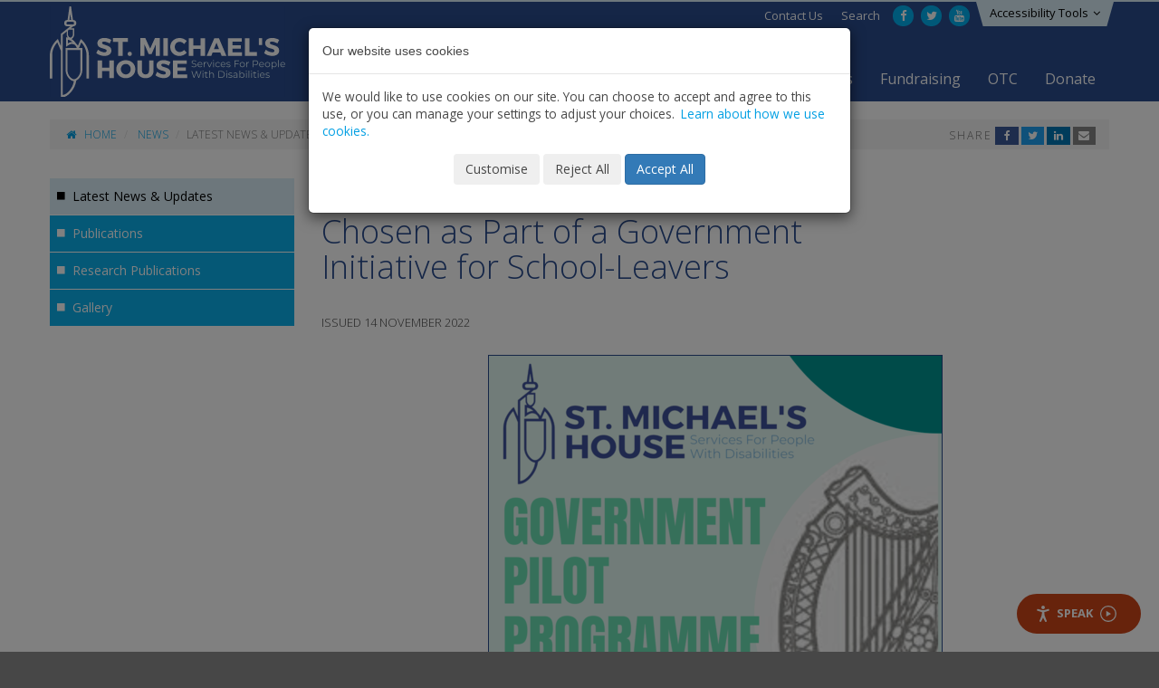

--- FILE ---
content_type: text/html; charset=utf-8
request_url: https://www.smh.ie/news/2022/11/14/st-michaels-house-schools-chosen-as-part-of-a-gove/
body_size: 7201
content:
<!DOCTYPE html>
<html class="no-js" lang="en">
<head>
	<meta charset="utf-8">
	<meta name="viewport" content="width=device-width, initial-scale=1">
	<title>St Michael's House Schools - Chosen as Part of a Government Initiative for School-Leavers | St. Michael's House</title>

	<!--
		DDDDDDDDDDDD        RRRRRRRR######    +++++++     +
		D:::::::::::D      R::::::::#####R   +++++++     ++
		D:::::::::::::D   R:::::::::####:R  +++++++     +++
		D::::DDDDDDD::::DR:::RRRRRRR###::R +++++++     ++++
		D::::D     D::::DR:::R      ##:::R+++++++     +++++
		D::::D     D::::DR:::R      #::::#++++++     ++++++
		D::::D     D::::DR:::R      R:::##+++++     +++++++
		D::::D     D::::DR:::RRRRRRRR::###++++     +++++++ 
		D::::D     D::::D R:::::::::::####+++     +++++++  
		D::::D     D::::D  R:::::::::#####++     +++++++   
		D::::D     D::::D   RRRRRRRR######+     +++++++    
		D::::D     D::::D    R      ######     +++++++     
		D::::D     D::::D  R:R      #####R    +++++++     +
		D::::D     D::::D R::R      ####:R   +++++++     ++
		D::::DDDDDDD::::DR:::R      ###::R  +++++++     +++
		D::::::::::::::DR::::R      ##:::R +++++++     ++++
		D::::::::::::D  R::::R      #::::#+++++++     +++++
		DDDDDDDDDDDDD   RRRRRR      RRRR##++++++     ++++++

		https://revolutionaries.ie/
		1.0.2
	-->

	<!-- Search and other meta -->
	<meta name="robots" content="all">
	<meta name="googlebot" content="NOODP" />
	<meta name="description" content="Minister for Education Norma Foley and Minister for Special Education Josepha Madigan have announced a pilot programme to support the transition for young people with disabilities to improve access &#x26;&#x23;8230&#x3B;">
	<meta name="twitter:dnt" content="on">

	<!-- Start of Open Graph Protocol Data -->
	<meta property="og:type" content="article">
	<meta property="og:site_name" content="St&#x2E; Michael&#x27;s House">
	<meta property="og:title" content="St Michael&#x27;s House Schools &#x2D; Chosen as Part of a Government Initiative for School&#x2D;Leavers">
	<meta property="og:description" content="Minister for Education Norma Foley and Minister for Special Education Josepha Madigan have announced a pilot programme to support the transition for young people with disabilities to improve access &#x26;&#x23;8230&#x3B;">
	<meta property="og:url" content="https://www.smh.ie/news/2022/11/14/st-michaels-house-schools-chosen-as-part-of-a-gove/">
	<meta property="og:image" content="https://www.smh.ie/assets/img/2022/11/1668420688160293932_lg.png"/>
	<meta property="og:image:secure_url" content="https://www.smh.ie/assets/img/2022/11/1668420688160293932_lg.png"/>
	<meta property="og:image:width" content="1024"/>
	<meta property="og:image:height" content="1024"/>
	<meta property="og:image:alt" content="Government Initiative for school leavers"/>
	<meta property="article:published_time" content="2018-03-22T14:27:15+0000"/>
	<meta property="article:published" content="2018-03-22T14:27:15+0000"/>
	<meta property="article:modified_time" content="2018-06-28T07:10:39+0000"/>
	<meta property="article:modified" content="2018-06-28T07:10:39+0000"/>

	<!-- Start of Twitter Card Data -->
	<meta name="twitter:card" content="summary_large_image" />
	<meta name="twitter:title" content="St Michael&#x27;s House Schools &#x2D; Chosen as Part of a Government Initiative for School&#x2D;Leavers" />
	<meta name="twitter:description" content="Minister for Education Norma Foley and Minister for Special Education Josepha Madigan have announced a pilot programme to support the transition for young people with disabilities to improve access &#x26;&#x23;8230&#x3B;" />
	<meta name="twitter:url" content="https://www.smh.ie/news/2022/11/14/st-michaels-house-schools-chosen-as-part-of-a-gove/" />
	<meta name="twitter:image" content="https://www.smh.ie/assets/img/2022/11/1668420688160293932_lg.png" />
	<meta name="twitter:image:width" content="1024">
	<meta name="twitter:image:height" content="1024" >
	<meta name="twitter:image:alt" content="Government Initiative for school leavers" />
	
	<!-- Start of ld-json -->
	<script type="application/ld+json">
		{
			"@context":"https://schema.org",
			"@graph":[
				{
					"@type":"WebPage",
					"@id":"https://www.smh.ie/news/2022/11/14/st-michaels-house-schools-chosen-as-part-of-a-gove/#webpage",
					"url":"https://www.smh.ie/news/2022/11/14/st-michaels-house-schools-chosen-as-part-of-a-gove/",
					"inLanguage":"en-IE",
					"name":"St Michael's House Schools - Chosen as Part of a Government Initiative for School-Leavers",
					"isPartOf":{"@id":"https://www.smh.ie/#website"},
					"primaryImageOfPage":{"@id":"https://www.smh.ie/news/2022/11/14/st-michaels-house-schools-chosen-as-part-of-a-gove/#primaryimage"},
					"image":{"@id":"https://www.smh.ie/news/2022/11/14/st-michaels-house-schools-chosen-as-part-of-a-gove/#primaryimage"},
					"datePublished":"2018-03-22T14:27:15+0000",
					"dateModified":"2018-06-28T07:10:39+0000",
					"description":"Minister for Education Norma Foley and Minister for Special Education Josepha Madigan have announced a pilot programme to support the transition for young people with disabilities to improve access &#8230;",
					"breadcrumb":{"@id":"https://www.smh.ie/news/2022/11/14/st-michaels-house-schools-chosen-as-part-of-a-gove/#breadcrumb"},
					"potentialAction":[{"@type":"ReadAction","target":["https://www.smh.ie/news/2022/11/14/st-michaels-house-schools-chosen-as-part-of-a-gove/"]}]
				},
				{
					"@type":"ImageObject",
					"@id":"https://www.smh.ie/news/2022/11/14/st-michaels-house-schools-chosen-as-part-of-a-gove/#primaryimage",
					"url":"https://www.smh.ie/assets/img/2022/11/1668420688160293932_lg.png",
					"width":1024,
					"height":1024,
					"caption":"Government Initiative for school leavers"
				},
				{
					"@type":"BreadcrumbList",
					"@id":"https://www.smh.ie/news/2022/11/14/st-michaels-house-schools-chosen-as-part-of-a-gove/#breadcrumb",
					"itemListElement":[
						{
							"@type":"ListItem",
							"position":1,
							"item":{
								"@type":"WebPage",
								"@id":"https://www.smh.ie",
								"url":"https://www.smh.ie",
								"name":"Home"
							}
						},
						{
							"@type":"ListItem",
							"position":2,
							"item":{
								"@type":"WebPage",
								"@id":"https://www.smh.ie/news/",
								"url":"https://www.smh.ie/news/",
								"name":"News"
							}
						},
						{
							"@type":"ListItem",
							"position":3,
							"item":{
								"@type":"WebPage",
								"@id":"https://www.smh.ie/news/latest/",
								"url":"https://www.smh.ie/news/latest/",
								"name":"Latest News &amp; Updates"
							}
						}
					]
				},
				{
					"@type":"WebSite",
					"@id":"https://www.smh.ie/#website",
					"url":"https://www.smh.ie/",
					"name":"St. Michael's House",
					"publisher":{"@id":"https://www.smh.ie/#organization"}
				},
				{
					"@type":"Organization",
					"@id":"https://www.smh.ie/#organization",
					"name":"St. Michael's House",
					"url":"https://www.smh.ie/"
				}
			]
		}
	</script>

	<!-- Favicons -->
	<link rel="icon" type="image/png" href="/site/main/img/icons/favicon-96x96.png" sizes="96x96" />
	<link rel="icon" type="image/svg+xml" href="/site/main/img/icons/favicon.svg" />
	<link rel="shortcut icon" href="/site/main/img/icons/favicon.ico" />
	<link rel="apple-touch-icon" sizes="180x180" href="/site/main/img/icons/apple-touch-icon.png" />
	<meta name="apple-mobile-web-app-title" content="St. Michael's House" />
	<link rel="manifest" href="/site/main/img/icons/site.webmanifest" />


	<!-- Stylesheets -->
	<link rel="stylesheet" href="/site/main/css/main.73992257501.css">

	<!-- Set JS class -->
	<script>
		var htmlTag = document.head.parentNode;
		htmlTag.classList.remove("no-js");
		htmlTag.classList.add("js");
	</script>
</head>

<body class="news">

	<!--[if IE]>
		<p class="browsehappy alert alert-danger text-center"><br /><br /><br /><br />You are using an <strong>outdated</strong> browser. Please <a href="https://browsehappy.com/">upgrade your browser</a> to improve your experience.</p>
	<![endif]--><header class="site-header" role="banner" id="siteHeader">
	<a href="#content" class="sr-only sr-only-focusable skip-link" id="top">Skip to content</a>

	<div class="accessibility-bar collapse" id="accessibilityBar">
		<p class="text-center small"><span class="font-option-wrapper">Font options: <a href="#" class="font-option dark-outline active" data-class="" title="Default size and contrast"><span>A</span></a> <a href="#" class="font-option dark-outline large" data-class="large-font" title="Large size"><span>A</span></a> <a href="#" class="font-option dark-outline high-contrast" data-class="high-contrast-font" title="High contrast"><span>A</span></a> <a href="#" class="font-option dark-outline large high-contrast" data-class="large-font high-contrast-font" title="High contrast and large size"><span>A</span></a></span></p>
	</div>

	<nav class="navbar navbar-primary" role="navigation">
		<div class="container-fluid">

			<a class="accessibility-button collapsed" id="accessibiilityButton" role="button" data-toggle="collapse" href="#accessibilityBar" aria-expanded="false" aria-controls="accessibilityBar"><span class="hidden-xs">Accessibility Tools</span><i class="fa fa-universal-access visible-xs-inline"></i></a>

			<div class="navbar-header">
				<a class="navbar-brand" href="/"><span></span>St Michael's House <smallServices for people with disabilities</small></a>

				<a class="navbar-toggle toggle-nav open-nav" href="#siteHeader"  data-toggle="collapse" data-target="#primaryNav" aria-expanded="false" aria-controls="primaryNav">
					<span>
						<span class="icon-bar"></span>
						<span class="icon-bar"></span>
						<span class="icon-bar"></span>
					</span>
					<span class="toggle-button-text"></span>
				</a>
				<a class="navbar-toggle toggle-nav close-nav" href="#" aria-expanded="false" aria-controls="primaryNav">
					<span>
						<span class="icon-bar"></span>
						<span class="icon-bar"></span>
						<span class="icon-bar"></span>
					</span>
					<span class="toggle-button-text"></span>
				</a>
				

			</div>
			<div id="primaryNav" class="navbar-collapse collapse">
				<ul class="nav navbar-nav nav-primary"><li class=" first" id="linkindex"><a href="/" class="">Home</a></li><li class=" dropdown" id="linkabout"><a href="/about/" class=" dropdown-toggle" data-toggle="dropdown" aria-haspopup="true" aria-expanded="false">About us</a><ul class="dropdown-menu"><li class="first"><a href="/about/">About St. Michael’s House</a></li><li class=""><a href="/about/history-of-st-michaels-house/">The History of St. Michael’s House</a></li><li class=""><a href="/about/servicedirectory/">Service Directory</a></li><li class=""><a href="/about/organisation/">Our Organisation</a></li><li class=""><a href="/about/code-of-governance/">Code of Governance</a></li><li class=""><a href="/about/freedom-of-information/">Freedom of Information</a></li><li class=""><a href="/about/policies/">Policies</a></li><li class=""><a href="/about/doing-business-with-us/">Doing Business with us</a></li><li class=""><a href="/about/strategy-development/">Strategy Development</a></li><li class="last"><a href="/about/strengthening-disabilities-project/">Strengthening Disabilities Project</a></li></ul></li><li class=" dropdown" id="linkservices"><a href="/services/" class=" dropdown-toggle" data-toggle="dropdown" aria-haspopup="true" aria-expanded="false">Services</a><ul class="dropdown-menu"><li class="first"><a href="/services/">Referrals and Services Directory</a></li><li class=""><a href="/services/children/">Children's Services</a></li><li class=""><a href="/services/adult/">Adult Services</a></li><li class=""><a href="/services/volunteering1/">Volunteering</a></li><li class=""><a href="/services/supported-employment/">WorkAbility &amp; Supported Employment</a></li><li class=""><a href="/services/assisted-decision-making-supports/">Assisted Decision Making Supports</a></li><li class=""><a href="/services/activity-hub-/">Activity Hub</a></li><li class=""><a href="/services/leisure-centre-and-swimming-pool/">Leisure Centre and Swimming Pool</a></li><li class=""><a href="/services/sleep-kit1/">Sleep Kit</a></li><li class=""><a href="/services/home-sharing/">Home Sharing</a></li><li class=""><a href="/services/createprojectphase/">CREATE Project | Phase 2 2024-2025</a></li><li class=""><a href="/services/mental-health-of-intellectual-disability/">Mental Health of Intellectual Disability</a></li><li class=""><a href="/services/research/">Research</a></li><li class=""><a href="/services/family-library-and-resources/">Family Library and Resource Centre</a></li><li class=""><a href="/services/link-services-/">Link Services</a></li><li class="last"><a href="/services/qqi/">QQI</a></li></ul></li><li class=" active dropdown" id="linknews"><a href="/news/" class=" active dropdown-toggle" data-toggle="dropdown" aria-haspopup="true" aria-expanded="false">News</a><ul class="dropdown-menu"><li class="first active"><a href="/news/">Latest News &amp; Updates</a></li><li class=""><a href="/news/publications/">Publications</a></li><li class=""><a href="/news/research-publications/">Research Publications</a></li><li class="last"><a href="/news/gallery/">Gallery</a></li></ul></li><li class=" dropdown" id="linkcareers"><a href="/careers/" class=" dropdown-toggle" data-toggle="dropdown" aria-haspopup="true" aria-expanded="false">Careers</a><ul class="dropdown-menu"><li class="first"><a href="/careers/">Current Vacancies</a></li><li class=""><a href="/careers/working-with-us/">Working with us</a></li><li class=""><a href="/careers/students-internships-and-placements/">Student Internships and Placements</a></li><li class="last"><a href="/careers/recruitment-events/">Recruitment Events</a></li></ul></li><li class="" id="linkfundraising"><a href="/fundraising/" class="">Fundraising</a></li><li class="" id="linkotc"><a href="/otc/" class="">OTC</a></li><li class=" last" id="linkdonate"><a href="/donate/" class="">Donate</a></li></ul>
				<div class="secondary-wrapper">
					<ul class="nav navbar-nav nav-secondary"><li class=" first" id="linkcontact"><a href="/contact/" class=""><span>Contact Us</span></a></li><li class=" last" id="linksearch"><a href="/search/" class=""><span>Search</span></a></li></ul>
					<ul class="nav navbar-nav nav-social"><li><a href="https://www.facebook.com/stmichaelshouse/"><i class="fa fa-facebook"></i><span class="sr-only"> Facebook</span></a></li><li><a href="https://twitter.com/StMichaelsHouse"><i class="fa fa-twitter"></i><span class="sr-only"> Twitter</span></a></li><li><a href="https://www.youtube.com/channel/UCz3BGhZnH5AOYEfyDWxyKqw"><i class="fa fa-youtube"></i><span class="sr-only"> YouTube</span></a></li></ul>
				</div>
			</div>
		</div>
	</nav>
</header>

<div class="main-container">
	<div class="container-fluid">

		

		<div class="row">
			<div class="col-xs-12">
				<ol class="breadcrumb"><li><a href="/"><i class="fa fa-home"></i> &nbsp; Home</a></li><li><a href="/news/">News</a></li><li class="active">Latest News &amp; Updates</li><li class="bc-share"><div class="social_share_wrapper">
							<p><span class="social_share_title">Share</span>
							<button class="btn btn-xs btn-default social_share social_share_fb" data-type="fb"><i class="fa fa-fw fa-facebook"></i><span> Facebook</span></button>
							<button class="btn btn-xs btn-default social_share social_share_tw" data-type="tw" data-via="StMichaelsHouse"><i class="fa fa-fw fa-twitter"></i><span> Twitter</span></button>
							<button class="btn btn-xs btn-default social_share social_share_li" data-type="li"><i class="fa fa-fw fa-linkedin"></i><span> LinkedIn</span></button>
							<button class="btn btn-xs btn-default social_share social_share_email" data-type="email"><i class="fa fa-fw fa-envelope"></i><span> Email</span></button>
							</p>
						</div></li>
				</ol>
			</div><main class="col-xs-12 col-sm-8 col-sm-push-4 col-md-9 col-md-push-3 content" role="main">
				
				
	<div class="news-module">
	
		<h1>St Michael's House Schools - Chosen as Part of a Government Initiative for School-Leavers</h1>

		<p class="issue-date">Issued 14 November 2022</p>

		<div class="figure center photo nocaption" style="width:508px;"><img src="/assets/img/2022/11/1668420688160293932_md.png" width="500" height="500" alt="Government Initiative for school leavers" /></div>

		<div class="news-body-text"><p>Minister for Education Norma Foley and Minister for Special Education Josepha Madigan have announced a pilot programme to support the transition for young people with disabilities to improve access to, and opportunities for, post-school options. This project is designed for young people with disabilities to plan for their future options when leaving school.</p><p>St Michael's House are delighted that three of our schools have been chosen to participate in this pilot programme.&nbsp;&nbsp;</p><ul><li><div class="alert alert-success">St Michael's House Ballymun School</div></li><li><div class="alert alert-success">St Michael's House Skerries School</div></li><li><div class="alert alert-success">St Michael's House Raheny School</div></li></ul><p>The announcement was made on the 10<sup>th</sup> November 2022 with only 20 schools in Ireland involved in the pilot so this is positive representation for our schools in this national pilot.&nbsp;</p><p>Well done to everyone involved and we look forward to learning with you as the initiative progresses.</p><p>Click <a title="MEMO - pilot transition programme 10th November 2022 press release" href="/assets/files/pdf/memo_-_pilot_transition_programme_10th_november_2022_press_release.pdf">here</a> for full press release.</p><p>&nbsp;</p></div></div>

			</main><aside class="col-xs-12 col-sm-4 col-sm-pull-8 col-md-3 col-md-pull-9 side-nav" role="complementary">
				<nav aria-label="Section Navigation" role="navigation"><ul><li class=" first "><a href="/news/" title="News - Latest News &amp; Updates" class="current active hasSubs">Latest News &amp; Updates</a><ul>
</ul></li><li class=""><a href="/news/publications/" title="News - Publications">Publications</a></li><li class=""><a href="/news/research-publications/" title="News - Research Publications">Research Publications</a></li><li class=" last"><a href="/news/gallery/" title="News - Gallery">Gallery</a></li></ul></nav>
				
			</aside>

		</div>
	</div>
</div>

<footer class="site-footer" role="contentinfo">
	<div class="container-fluid">
		<div class="row meta">
			<div class="col-sm-4 footer-address">
				<h2>St. Michael's House</h2>

				<div class="row">
					<div class="col-md-6">
						<p>Ballymun Road,<br />
						Dublin 9,<br />
						Ireland.<br />
						D09 DX37<br />
						 &nbsp; <i class="fa fa-phone"></i><span class="sr-only">Tel:</span> <a href="tel:+35318840200">+353 1 8840200</a><br />
						 &nbsp; <i class="fa fa-envelope-o"></i><span class="sr-only">Email:</span> <a href="mailto:info@smh.ie">info@smh.ie</a>
					</div>
					<div class="col-md-6 footer-nav">
							<ul id="tertiaryNav">
<li class=" first"><a href="/privacy/">Privacy Statement</a></li><li><a href="/accessibility/">Accessibility Statement</a></li><li><a href="/foi/">Freedom of Information</a></li><li><a href="/sitemap/">Sitemap</a></li><li class=" last"><a href="/cookies/">Cookie Policy</a></li>	</ul>
						<ul>
							<li><a href="#" data-toggle="modal" data-target="#consent-modal">Manage Cookie Settings</a></li>
						</ul>
					</div>
				</div>

			</div>
			<div class="col-sm-4">
				<h2>Compliments &amp; Complaints</h2>
				<p>St Michael's House recognises that there are times when we do things well, but we also know that sometimes we could do things better.</p>
				<p>We welcome compliments and complaints and learn from both.  <a href="/assets/files/pdf/smh_complaints_procedure_editable.pdf">Click here to view our Complaints Procedures and Complaints Form.</a></p>
				<p class="text-right"><a href="https://www.smh.ie/assets/files/pdf/complaints_policy_-_march_2020_0.pdf">Learn more ...</a></p>
			</div>
			<div class="col-sm-4 footer-social">
				<h2>Connect with Us</h2>
				<ul>
					<li><a href="https://www.facebook.com/stmichaelshouse/"><i class="fa fa-facebook"></i> Like us on Facebook</a></li><li><a href="https://twitter.com/StMichaelsHouse"><i class="fa fa-twitter"></i> Follow us on Twitter</a></li><li><a href="https://www.youtube.com/channel/UCz3BGhZnH5AOYEfyDWxyKqw"><i class="fa fa-youtube"></i> View us on YouTube</a></li><li><a href="https://smh.us9.list-manage.com/subscribe/post?u=4c691e896669ca5c9910dd903&id=ac6e30c79f"><i class="fa fa-envelope"></i> Newsletter Sign-Up</a></li>
				</ul>
			</div>
		</div>
	</div>
</footer>

<div class="sub-footer">
	<div class="container-fluid">
		<div class="row">
			<div class="col-sm-9">
				<p>Copyright © 2026 St. Michael's House &nbsp; | &nbsp; Charity Number: 20008932 &nbsp; | &nbsp; Company Number: 27628</p>
			</div>
			<div class="col-sm-3">
				<p id="revolutionaries"><a href="http://www.revolutionaries.ie/" title="Site developed by the Digital Revolutionaries">Digital Revolutionaries</a></p>
			</div>
		</div>
	</div>
</div>

<div id="__ba_launchpad"></div>

<!-- Reusable Modal -->
<div class="modal fade" id="std-modal" role="dialog" aria-hidden="true">
	<div class="modal-dialog">
		<div class="modal-content">
		</div>
	</div>
</div>

	<!-- Consent Modal -->
	<div class="modal modal-consent fade" id="consentModal" role="dialog" aria-hidden="true" data-backdrop="static" data-keyboard="false">
		<div class="modal-dialog">
			<div class="modal-content">
				<div class="modal-header">
					<h4 class="modal-title h5">Our website uses cookies</h4>
				</div>
				<div class="modal-body small">
					<p class="mb-0 mb-lg-3">We would like to use cookies on our site. You can choose to accept and agree to this use, or you can manage your settings to adjust your choices. <a href="/cookies/">Learn about how we use cookies.</a></p>
					<p class="text-center mt-3">
						<button class="btn btn-outline-primary" type="button" data-toggle="collapse" data-target="#manageConsent" aria-expanded="false" aria-controls="manageConsent">Customise</button>
						<button class="btn btn-outline-primary" id="reject-all-cookies">Reject All</button>
						<button class="btn btn-primary" id="accept-all-cookies">Accept All</button>
					</p>
					<div class="collapse" id="manageConsent">
						<div class="consent-options">
							<div class="checkbox">
								<label for="ckie_necessary">
									<input type="checkbox" value="1" id="ckie_necessary" checked disabled autocomplete="off">
									<strong>Necessary Cookies</strong><br />
									These cookies are necessary for the website to function and cannot be switched off.
								</label>
							</div>
							<div class="checkbox">
								<label for="ckie_functional">
									<input type="checkbox" value="1" id="ckie_functional" autocomplete="off">
									<strong>Functional Cookies</strong><br />
									These cookies enable the website to provide enhanced functionality and personalisation. If you do not allow these cookies then some or all of these services may not function properly.
								</label>
							</div>
							<div class="checkbox">
								<label for="ckie_analytics">
									<input type="checkbox" value="1" id="ckie_analytics" autocomplete="off">
									<strong>Analytics Cookies</strong><br />
									These cookies allow us to count visits and traffic sources so we can measure and improve the performance of our site.
								</label>
							</div>
							<div class="checkbox">
								<label for="ckie_ads">
									<input type="checkbox" value="1" id="ckie_ads" autocomplete="off">
									<strong>Advertising Cookies</strong><br />
									These cookies may be set through our site by our advertising partners.
								</label>
							</div><br />
							<p class="text-center mt-3"><button class="btn btn-primary" id="set-cookie-preference">Save these settings</button></p>
						</div>
					</div>
				</div>
			</div>
		</div>
	</div>
	<button class="btn btn-sm btn-primary  btn-consent" data-toggle="modal" data-target="#consentModal">Cookie Settings</button>

	<!-- Load jQuery -->
	<script src="https://code.jquery.com/jquery-3.2.1.min.js"></script>
	<script>window.jQuery || document.write('<script src="https://static.revolutionaries.ie/libs/jquery/3.2.1/jquery.min.js"><\/script>')</script>

	<!-- Scripts -->
	<script src="/site/main/js/main.73841954742.js"></script>
	<script src="https://platform.twitter.com/widgets.js"></script>
	<script type="text/javascript" src="https://www.browsealoud.com/plus/scripts/3.1.0/ba.js" crossorigin="anonymous" integrity="sha256-VCrJcQdV3IbbIVjmUyF7DnCqBbWD1BcZ/1sda2KWeFc= sha384-k2OQFn+wNFrKjU9HiaHAcHlEvLbfsVfvOnpmKBGWVBrpmGaIleDNHnnCJO4z2Y2H sha512-gxDfysgvGhVPSHDTieJ/8AlcIEjFbF3MdUgZZL2M5GXXDdIXCcX0CpH7Dh6jsHLOLOjRzTFdXASWZtxO+eMgyQ=="></script>
	<script src="https://static.revolutionaries.ie/libs/jsshare/1.0.4/jsshare.js" integrity="sha384-DtyWmsOUa9BrIzw6VO6kw4h7B/d8ZyXUQ6JbzPcWUd+F8Lw0fRwB4LJTr7g1Af0D" crossorigin="anonymous"></script>
	<script>
		$(".social_share").click( function (e) {
			e.preventDefault();
			return JSShare.go(this);
		});
	</script>
	<script src="https://static.revolutionaries.ie/libs/js-cookie/3.0.5/js.cookie.min.js"  integrity="sha512-nlp9/l96/EpjYBx7EP7pGASVXNe80hGhYAUrjeXnu/fyF5Py0/RXav4BBNs7n5Hx1WFhOEOWSAVjGeC3oKxDVQ==" crossorigin="anonymous"></script>
	<script>
	$(document).ready(function() {

		var cookiesEnabled = !!Cookies.set('__CookiesEnabled?__', 1) 
			&& !!Cookies.get('__CookiesEnabled?__') 
			&& (Cookies.remove('__CookiesEnabled?__') || true);
			console.log(cookiesEnabled);
		if (cookiesEnabled) {
			$("#consentModal").modal('show');
		}

		$("#accept-all-cookies").click(function() {
			Cookies.set("cookie_consent","1-1-1",{expires:183,path:"/",secure: true});
			$("#consentModal").modal("hide");
			location.reload(true);
		});

		$("#reject-all-cookies").click(function() {
			Cookies.set("cookie_consent","0-0-0",{expires:183,path:"/",secure: true});
			$("#consentModal").modal("hide");
			location.reload(true);
		});

		$("#set-cookie-preference").click(function() {
			if ( $("#ckie_functional").prop("checked") ) {
				var ck1 = 1;
			} else {
				var ck1 = 0;
			}
			if ( $("#ckie_analytics").prop("checked") ) {
				var ck2 = 1;
			} else {
				var ck2 = 0;
			}
			if ( $("#ckie_ads").prop("checked") ) {
				var ck3 = 1;
			} else {
				var ck3 = 0;
			}
			Cookies.set("cookie_consent",ck1+"-"+ck2+"-"+ck3,{expires:183,path:"/",secure: true});
			$("#consentModal").modal("hide");
			location.reload(true);
		});

	});
	</script>

</body>
</html>

--- FILE ---
content_type: application/javascript; charset=utf-8
request_url: https://static.revolutionaries.ie/js/jquery.cookie/1.3.1/jquery.cookie.min.js
body_size: 733
content:
/*!
 * jQuery Cookie Plugin v1.3.1
 * https://github.com/carhartl/jquery-cookie
 *
 * Copyright 2013 Klaus Hartl
 * Released under the MIT license
 */
(function(a){if(typeof define==='function'&&define.amd){define(['jquery'],a)}else{a(jQuery)}}(function($){var m=/\+/g;function raw(s){return s}function decoded(s){return decodeURIComponent(s.replace(m,' '))}function converted(s){if(s.indexOf('"')===0){s=s.slice(1,-1).replace(/\\"/g,'"').replace(/\\\\/g,'\\')}try{return n.json?JSON.parse(s):s}catch(er){}}var n=$.cookie=function(a,b,c){if(b!==undefined){c=$.extend({},n.defaults,c);if(typeof c.expires==='number'){var d=c.expires,t=c.expires=new Date();t.setDate(t.getDate()+d)}b=n.json?JSON.stringify(b):String(b);return(document.cookie=[n.raw?a:encodeURIComponent(a),'=',n.raw?b:encodeURIComponent(b),c.expires?'; expires='+c.expires.toUTCString():'',c.path?'; path='+c.path:'',c.domain?'; domain='+c.domain:'',c.secure?'; secure':''].join(''))}var e=n.raw?raw:decoded;var f=document.cookie.split('; ');var g=a?undefined:{};for(var i=0,l=f.length;i<l;i++){var h=f[i].split('=');var j=e(h.shift());var k=e(h.join('='));if(a&&a===j){g=converted(k);break}if(!a){g[j]=converted(k)}}return g};n.defaults={};$.removeCookie=function(a,b){if($.cookie(a)!==undefined){$.cookie(a,'',$.extend({},b,{expires:-1}));return true}return false}}));

--- FILE ---
content_type: image/svg+xml
request_url: https://www.smh.ie/site/main/img/smh-logo-2022.svg
body_size: 4815
content:
<?xml version="1.0" encoding="utf-8"?>
<!-- Generator: Adobe Illustrator 27.1.1, SVG Export Plug-In . SVG Version: 6.00 Build 0)  -->
<svg version="1.1" id="Layer_1" xmlns="http://www.w3.org/2000/svg" xmlns:xlink="http://www.w3.org/1999/xlink" x="0px" y="0px"
	 width="507.62px" height="196.69px" viewBox="0 0 507.62 196.69" style="enable-background:new 0 0 507.62 196.69;"
	 xml:space="preserve">
<style type="text/css">
	.st0{fill:#294B8E;}
	.st1{fill:#d9edf7;}
	.st2{fill:#FFFFFF;}
</style>
<rect class="st0" width="507.62" height="196.69"/>
<path class="st1" d="M305.52,129.43l0.61-1.19c1.05,1.03,2.91,1.78,4.83,1.78c2.74,0,3.93-1.15,3.93-2.6c0-4.02-9.02-1.55-9.02-6.97
	c0-2.15,1.67-4.02,5.4-4.02c1.65,0,3.37,0.48,4.54,1.3l-0.52,1.23c-1.25-0.82-2.72-1.21-4.02-1.21c-2.68,0-3.87,1.19-3.87,2.66
	c0,4.02,9.02,1.59,9.02,6.93c0,2.15-1.72,4-5.46,4C308.77,131.33,306.61,130.56,305.52,129.43"/>
<path class="st1" d="M319.86,125.06h7.81c-0.19-2.16-1.76-3.66-3.91-3.66C321.62,121.39,320.05,122.9,319.86,125.06 M329.07,126.16
	h-9.21c0.17,2.3,1.93,3.83,4.33,3.83c1.34,0,2.53-0.48,3.37-1.44l0.84,0.96c-0.98,1.17-2.51,1.8-4.25,1.8
	c-3.43,0-5.78-2.35-5.78-5.61c0-3.26,2.28-5.59,5.38-5.59c3.1,0,5.34,2.28,5.34,5.59C329.09,125.83,329.07,126,329.07,126.16"/>
<path class="st1" d="M337.68,120.11v1.45c-0.13,0-0.25-0.02-0.35-0.02c-2.3,0-3.71,1.46-3.71,4.06v5.61h-1.48V120.2h1.42v2.16
	C334.24,120.89,335.65,120.11,337.68,120.11"/>
<polygon class="st1" points="350.09,120.2 345.19,131.21 343.66,131.21 338.79,120.2 340.34,120.2 344.46,129.57 348.62,120.2 "/>
<path class="st1" d="M352.18,120.2h1.49v11.01h-1.49V120.2z M351.85,116.72c0-0.56,0.48-1.05,1.09-1.05c0.61,0,1.09,0.46,1.09,1.03
	c0,0.61-0.46,1.09-1.09,1.09C352.33,117.79,351.85,117.31,351.85,116.72"/>
<path class="st1" d="M356.71,125.7c0-3.29,2.39-5.59,5.67-5.59c1.86,0,3.43,0.73,4.31,2.18l-1.11,0.75
	c-0.75-1.11-1.93-1.63-3.2-1.63c-2.41,0-4.17,1.72-4.17,4.29c0,2.6,1.76,4.29,4.17,4.29c1.28,0,2.45-0.5,3.2-1.61l1.11,0.75
	c-0.88,1.42-2.45,2.18-4.31,2.18C359.09,131.31,356.71,128.99,356.71,125.7"/>
<path class="st1" d="M369.79,125.06h7.81c-0.19-2.16-1.76-3.66-3.92-3.66C371.55,121.39,369.98,122.9,369.79,125.06 M379,126.16
	h-9.21c0.17,2.3,1.93,3.83,4.33,3.83c1.34,0,2.53-0.48,3.37-1.44l0.84,0.96c-0.98,1.17-2.51,1.8-4.25,1.8
	c-3.43,0-5.78-2.35-5.78-5.61c0-3.26,2.28-5.59,5.38-5.59c3.1,0,5.34,2.28,5.34,5.59C379.02,125.83,379,126,379,126.16"/>
<path class="st1" d="M380.53,129.95l0.67-1.17c0.88,0.69,2.36,1.23,3.91,1.23c2.09,0,2.95-0.71,2.95-1.8c0-2.87-7.14-0.61-7.14-4.96
	c0-1.8,1.55-3.14,4.35-3.14c1.42,0,2.97,0.4,3.9,1.03l-0.65,1.19c-0.96-0.67-2.12-0.94-3.25-0.94c-1.99,0-2.87,0.77-2.87,1.82
	c0,2.97,7.14,0.73,7.14,4.96c0,1.9-1.67,3.14-4.54,3.14C383.19,131.31,381.43,130.73,380.53,129.95"/>
<polygon class="st1" points="399.64,117.9 399.64,123.65 407.22,123.65 407.22,124.99 399.64,124.99 399.64,131.21 398.09,131.21 
	398.09,116.55 408.14,116.55 408.14,117.9 "/>
<path class="st1" d="M419.24,125.7c0-2.57-1.74-4.29-4.08-4.29c-2.34,0-4.1,1.72-4.1,4.29s1.76,4.29,4.1,4.29
	C417.5,129.99,419.24,128.28,419.24,125.7 M409.55,125.7c0-3.27,2.39-5.59,5.61-5.59c3.22,0,5.59,2.32,5.59,5.59
	c0,3.27-2.37,5.61-5.59,5.61C411.93,131.31,409.55,128.97,409.55,125.7"/>
<path class="st1" d="M429.33,120.11v1.45c-0.13,0-0.25-0.02-0.35-0.02c-2.3,0-3.71,1.46-3.71,4.06v5.61h-1.48V120.2h1.42v2.16
	C425.89,120.89,427.3,120.11,429.33,120.11"/>
<path class="st1" d="M447.9,121.58c0-2.35-1.55-3.68-4.48-3.68h-3.89v7.33h3.89C446.35,125.22,447.9,123.88,447.9,121.58
	 M449.44,121.58c0,3.12-2.26,5-5.99,5h-3.93v4.63h-1.55v-14.65h5.48C447.18,116.55,449.44,118.44,449.44,121.58"/>
<path class="st1" d="M452.8,125.06h7.81c-0.19-2.16-1.76-3.66-3.92-3.66C454.55,121.39,452.98,122.9,452.8,125.06 M462.01,126.16
	h-9.21c0.17,2.3,1.93,3.83,4.33,3.83c1.34,0,2.53-0.48,3.37-1.44l0.84,0.96c-0.98,1.17-2.51,1.8-4.25,1.8
	c-3.43,0-5.78-2.35-5.78-5.61c0-3.26,2.28-5.59,5.38-5.59c3.1,0,5.34,2.28,5.34,5.59C462.03,125.83,462.01,126,462.01,126.16"/>
<path class="st1" d="M473.65,125.7c0-2.57-1.74-4.29-4.08-4.29c-2.34,0-4.1,1.72-4.1,4.29s1.76,4.29,4.1,4.29
	C471.91,129.99,473.65,128.28,473.65,125.7 M463.95,125.7c0-3.27,2.39-5.59,5.61-5.59c3.22,0,5.59,2.32,5.59,5.59
	c0,3.27-2.36,5.61-5.59,5.61C466.34,131.31,463.95,128.97,463.95,125.7"/>
<path class="st1" d="M487.86,125.7c0-2.55-1.78-4.29-4.1-4.29c-2.35,0-4.1,1.74-4.1,4.29c0,2.57,1.76,4.29,4.1,4.29
	C486.08,129.99,487.86,128.28,487.86,125.7 M489.35,125.7c0,3.35-2.35,5.61-5.48,5.61c-1.76,0-3.27-0.75-4.19-2.18v6.13h-1.49V120.2
	h1.42v2.18c0.9-1.47,2.43-2.26,4.25-2.26C487,120.12,489.35,122.37,489.35,125.7"/>
<rect x="492.38" y="115.68" class="st1" width="1.49" height="15.53"/>
<path class="st1" d="M498.39,125.06h7.81c-0.19-2.16-1.76-3.66-3.92-3.66C500.15,121.39,498.58,122.9,498.39,125.06 M507.6,126.16
	h-9.21c0.17,2.3,1.93,3.83,4.33,3.83c1.34,0,2.53-0.48,3.37-1.44l0.84,0.96c-0.98,1.17-2.51,1.8-4.25,1.8
	c-3.43,0-5.78-2.35-5.78-5.61c0-3.26,2.28-5.59,5.38-5.59c3.1,0,5.34,2.28,5.34,5.59C507.62,125.83,507.6,126,507.6,126.16"/>
<polygon class="st1" points="327.04,139.48 322.1,154.14 320.47,154.14 316.18,141.64 311.86,154.14 310.25,154.14 305.31,139.48 
	306.9,139.48 311.13,152.08 315.51,139.48 316.95,139.48 321.26,152.15 325.55,139.48 "/>
<path class="st1" d="M329.49,143.13h1.49v11.01h-1.49V143.13z M329.16,139.65c0-0.56,0.48-1.05,1.09-1.05
	c0.61,0,1.09,0.46,1.09,1.03c0,0.61-0.46,1.09-1.09,1.09C329.64,140.72,329.16,140.24,329.16,139.65"/>
<path class="st1" d="M340.92,153.47c-0.59,0.52-1.47,0.77-2.32,0.77c-2.07,0-3.22-1.17-3.22-3.2v-6.65h-1.97v-1.26h1.97v-2.4h1.48
	v2.4h3.35v1.26h-3.35v6.57c0,1.3,0.67,2.01,1.91,2.01c0.6,0,1.21-0.19,1.63-0.56L340.92,153.47z"/>
<path class="st1" d="M353.75,147.75v6.38h-1.49v-6.24c0-2.32-1.21-3.52-3.3-3.52c-2.37,0-3.85,1.47-3.85,3.98v5.78h-1.49v-15.53
	h1.49v6.45c0.81-1.28,2.26-2.01,4.12-2.01C351.91,143.04,353.75,144.59,353.75,147.75"/>
<path class="st1" d="M369.47,152.8c3.9,0,6.41-2.47,6.41-5.99s-2.51-5.99-6.41-5.99h-4.33v11.97H369.47z M363.6,139.48h5.97
	c4.69,0,7.85,3.01,7.85,7.33s-3.16,7.33-7.85,7.33h-5.97V139.48z"/>
<path class="st1" d="M380.57,143.13h1.49v11.01h-1.49V143.13z M380.24,139.65c0-0.56,0.48-1.05,1.09-1.05
	c0.61,0,1.09,0.46,1.09,1.03c0,0.61-0.46,1.09-1.09,1.09C380.72,140.72,380.24,140.24,380.24,139.65"/>
<path class="st1" d="M384.68,152.88l0.67-1.17c0.88,0.69,2.37,1.23,3.91,1.23c2.1,0,2.95-0.71,2.95-1.8c0-2.87-7.13-0.61-7.13-4.96
	c0-1.8,1.55-3.14,4.35-3.14c1.42,0,2.97,0.4,3.9,1.03l-0.65,1.19c-0.96-0.67-2.11-0.94-3.25-0.94c-1.99,0-2.87,0.77-2.87,1.82
	c0,2.97,7.14,0.73,7.14,4.96c0,1.9-1.67,3.14-4.54,3.14C387.33,154.24,385.58,153.66,384.68,152.88"/>
<path class="st1" d="M403.26,150.83v-1.8h-3.45c-2.13,0-2.83,0.84-2.83,1.97c0,1.28,1.03,2.07,2.78,2.07
	C401.44,153.07,402.68,152.27,403.26,150.83 M404.75,147.31v6.82h-1.42v-1.72c-0.67,1.13-1.97,1.82-3.79,1.82
	c-2.49,0-4.02-1.3-4.02-3.2c0-1.7,1.09-3.12,4.25-3.12h3.5v-0.67c0-1.88-1.07-2.91-3.12-2.91c-1.42,0-2.76,0.5-3.66,1.3l-0.67-1.11
	c1.11-0.94,2.74-1.49,4.48-1.49C403.14,143.04,404.75,144.47,404.75,147.31"/>
<path class="st1" d="M418.46,148.63c0-2.57-1.78-4.29-4.1-4.29c-2.35,0-4.1,1.72-4.1,4.29c0,2.57,1.76,4.29,4.1,4.29
	C416.68,152.92,418.46,151.21,418.46,148.63 M419.95,148.63c0,3.33-2.35,5.61-5.48,5.61c-1.82,0-3.35-0.8-4.25-2.28v2.18h-1.42
	v-15.53h1.48v6.61c0.92-1.42,2.43-2.18,4.19-2.18C417.6,143.04,419.95,145.3,419.95,148.63"/>
<path class="st1" d="M422.99,143.13h1.49v11.01h-1.49V143.13z M422.65,139.65c0-0.56,0.48-1.05,1.09-1.05
	c0.61,0,1.09,0.46,1.09,1.03c0,0.61-0.46,1.09-1.09,1.09C423.13,140.72,422.65,140.24,422.65,139.65"/>
<rect x="428.62" y="138.6" class="st1" width="1.49" height="15.53"/>
<path class="st1" d="M434.25,143.13h1.49v11.01h-1.49V143.13z M433.91,139.65c0-0.56,0.48-1.05,1.09-1.05
	c0.61,0,1.09,0.46,1.09,1.03c0,0.61-0.46,1.09-1.09,1.09C434.4,140.72,433.91,140.24,433.91,139.65"/>
<path class="st1" d="M445.68,153.47c-0.59,0.52-1.47,0.77-2.32,0.77c-2.07,0-3.22-1.17-3.22-3.2v-6.65h-1.97v-1.26h1.97v-2.4h1.48
	v2.4h3.35v1.26h-3.35v6.57c0,1.3,0.67,2.01,1.91,2.01c0.6,0,1.21-0.19,1.63-0.56L445.68,153.47z"/>
<path class="st1" d="M448.38,143.13h1.49v11.01h-1.49V143.13z M448.04,139.65c0-0.56,0.48-1.05,1.09-1.05
	c0.61,0,1.09,0.46,1.09,1.03c0,0.61-0.46,1.09-1.09,1.09C448.53,140.72,448.04,140.24,448.04,139.65"/>
<path class="st1" d="M454.39,147.98h7.81c-0.19-2.16-1.76-3.66-3.91-3.66C456.15,144.32,454.58,145.83,454.39,147.98 M463.6,149.09
	h-9.21c0.17,2.3,1.93,3.83,4.33,3.83c1.34,0,2.53-0.48,3.37-1.44l0.84,0.96c-0.98,1.17-2.51,1.8-4.25,1.8
	c-3.43,0-5.78-2.35-5.78-5.61c0-3.26,2.28-5.59,5.38-5.59c3.1,0,5.34,2.28,5.34,5.59C463.62,148.76,463.6,148.93,463.6,149.09"/>
<path class="st1" d="M465.13,152.88l0.67-1.17c0.88,0.69,2.36,1.23,3.91,1.23c2.1,0,2.95-0.71,2.95-1.8c0-2.87-7.13-0.61-7.13-4.96
	c0-1.8,1.55-3.14,4.35-3.14c1.42,0,2.97,0.4,3.9,1.03l-0.65,1.19c-0.96-0.67-2.12-0.94-3.25-0.94c-1.99,0-2.87,0.77-2.87,1.82
	c0,2.97,7.14,0.73,7.14,4.96c0,1.9-1.67,3.14-4.54,3.14C467.79,154.24,466.03,153.66,465.13,152.88"/>
<path class="st2" d="M66.11,94.2v44.28c0,7.97-5.88,15.94-11.27,18.13c-0.04,0.03-0.1,0.04-0.14,0.06
	c-0.46,0.18-0.93,0.32-1.38,0.41c-0.39,0.08-0.77,0.13-1.15,0.13h-0.09c-0.75,0-1.56-0.16-2.36-0.45c-0.06-0.01-0.11-0.03-0.18-0.05
	c-5.43-2.07-11.41-10.16-11.41-18.22V94.2h18.59h4.32H66.11z M27.85,191.27v-89.82v-6.46V81.08h0.01V61.21l8.51-6.82v6.26
	c0,2.4,0.91,4.75,2.23,6.62c-1.11-0.19-2.24-0.29-3.39-0.29h-0.18v1.92v18.47l3.17-2.3c2.76-2.01,6.72-4.05,8.94-4.05
	c5.56,0,9.7,3.45,10.85,8.67H34.17v48.35c0,10.64,8.16,20.79,15.28,22.94c0.03,0.01,0.05,0.02,0.08,0.03
	c0.78,0.25,1.56,0.38,2.31,0.4C49.76,176.27,37.54,190.05,27.85,191.27 M49.86,50.52v9.77c0,3.14-2.34,6.27-4.43,7.08
	c-0.36,0.13-0.69,0.21-1.02,0.21H44.4c-0.31,0-0.65-0.08-0.99-0.2c-2.11-0.8-4.43-3.94-4.43-7.1v-8l2.2-1.77H49.86z M39,71.92
	c3.74,0.86,7.25,2.83,9.91,5.2c-0.58-0.06-1.18-0.1-1.79-0.1c-2.65,0-5.81,1.46-8.12,2.78V71.92z M35.77,36.28
	c0-0.81,0.32-1.53,0.86-2.07c0.53-0.53,1.26-0.86,2.07-0.86h10.8c1.62,0,2.92,1.31,2.92,2.92c0,0.81-0.32,1.54-0.86,2.07
	c-0.53,0.53-1.26,0.85-2.07,0.85h-10.8C37.08,39.2,35.77,37.9,35.77,36.28 M44.12,16.32l1.83,13.17h-3.67L44.12,16.32z M69.91,73.23
	L69.91,73.23c-1.02-1.01-2.06-1.95-3.13-2.81l0,0c0,0,0,0,0,0l-1.87,4.41c0,0,0,0,0,0l-3.16,7.48l-1.18,2.79
	c-1.03-2.04-2.46-3.78-4.24-5.11c-1.89-3.43-5.18-6.93-9.27-9.44c2.87-1.63,5.69-5.68,5.69-9.91V47.33h-7.59l5.31-4.26h0.49
	c3.41,0,6.18-2.77,6.18-6.17v-1.23c0-3.41-2.77-6.17-6.18-6.17h-1.01L46.11,2.05L45.81,0h-3.41l-0.29,2.05l-3.84,27.45h-1.05
	c-3.41,0-6.17,2.77-6.17,6.17v1.23c0,3.41,2.77,6.17,6.17,6.17h6.86L23.87,59.3v10.92c-0.01,0.01-0.01,0.01-0.02,0.01v6.82v2.88
	v5.61l-4.54-10.71l-1.87-4.41c0,0,0,0,0,0v0c-1.07,0.86-2.11,1.79-3.14,2.8l0,0C6.35,81.06,0,93.17,0,105.64v50.29l5.16-0.04v-51.9
	c0-9.82,4.87-19.63,11.06-26.23l7.62,17.99v95.31v5.52v0.01c0.21,0.03,0.42,0.04,0.63,0.06c0.07,0.01,0.15,0.02,0.22,0.02
	c0.26,0.01,0.52,0.02,0.78,0.02c0.02,0,0.04,0,0.05,0h0.01h0.09c0.18,0,0.36,0,0.55-0.01c0.08,0,0.17-0.01,0.26-0.02
	c0.19-0.01,0.38-0.03,0.58-0.04c0,0,0,0,0,0c0.27-0.02,0.55-0.05,0.82-0.09v-0.02c11.84-1.79,26.39-17.59,29.05-35.42
	c0.05-0.34,0.1-0.67,0.14-1.01c6.5-3.33,13.08-12.5,13.08-22.04V89.68h-7.18l5.05-11.92c6.2,6.6,11.06,16.41,11.06,26.23v51.9
	l5.17,0.04v-50.29C84.22,93.17,77.87,81.06,69.91,73.23"/>
<path class="st2" d="M132.7,72.43l-3.64,7.55c-4.02-2.34-9.07-3.97-12.17-3.97c-2.5,0-4.18,0.92-4.18,2.77
	c0,6.57,20.11,2.83,20.11,16.57c0,7.61-6.74,11.63-15.22,11.63c-6.36,0-12.88-2.39-17.39-6.09l3.75-7.44
	c3.91,3.42,9.78,5.7,13.75,5.7c3.04,0,4.94-1.14,4.94-3.31c0-6.74-20.1-2.72-20.1-16.19c0-7.01,6.03-11.46,15.16-11.46
	C123.19,68.19,128.78,69.88,132.7,72.43"/>
<polygon class="st2" points="157.04,76.4 157.04,106.66 147.37,106.66 147.37,76.4 136.01,76.4 136.01,68.58 168.5,68.58 
	168.5,76.4 "/>
<g>
	<path class="st2" d="M176.93,102.53c0,2.72-1.9,4.56-4.56,4.56c-2.66,0-4.51-1.84-4.51-4.56c0-2.66,1.85-4.51,4.51-4.51
		C175.03,98.03,176.93,99.87,176.93,102.53"/>
</g>
<polygon class="st2" points="228.65,106.66 228.6,81.94 219.47,102.86 213.17,102.86 204.04,81.94 204.04,106.66 195.4,106.66 
	195.4,68.57 206,68.57 216.32,91.23 226.64,68.57 237.19,68.57 237.19,106.66 "/>
<rect x="244.85" y="68.63" class="st2" width="9.67" height="38.04"/>
<g>
	<path class="st2" d="M295.27,74.71l-5.6,6.63c-2.5-3.04-6.19-4.94-9.56-4.94c-6.03,0-10.59,4.78-10.59,11.03
		c0,6.36,4.57,11.19,10.59,11.19c3.21,0,6.9-1.74,9.56-4.46l5.65,5.98c-4.07,4.18-10.11,6.95-15.7,6.95
		c-11.46,0-19.99-8.42-19.99-19.56c0-10.98,8.75-19.23,20.32-19.23C285.6,68.3,291.47,70.8,295.27,74.71"/>
</g>
<polygon class="st2" points="325.15,106.66 325.15,91.89 309.4,91.89 309.4,106.66 299.72,106.66 299.72,68.63 309.4,68.63 
	309.4,84.28 325.15,84.28 325.15,68.63 334.82,68.63 334.82,106.66 "/>
<path class="st2" d="M359.44,78.25l-5.54,14.07h10.98L359.44,78.25z M351.07,99.65l-2.77,7.01h-9.94l16.41-38.03h9.94l16.03,38.03
	h-10.32l-2.72-7.01H351.07z"/>
<polygon class="st2" points="393.94,76.24 393.94,83.79 412.09,83.79 412.09,91.4 393.94,91.4 393.94,99.06 414.65,99.06 
	414.65,106.66 384.27,106.66 384.27,68.63 414.05,68.63 414.05,76.24 "/>
<polygon class="st2" points="446.71,98.57 446.71,106.66 420.9,106.66 420.9,68.63 430.57,68.63 430.57,98.57 "/>
<rect x="450.78" y="68.63" class="st2" width="7.06" height="14.83"/>
<g>
	<path class="st2" d="M494.52,72.43l-3.64,7.55c-4.02-2.34-9.07-3.97-12.17-3.97c-2.5,0-4.18,0.92-4.18,2.77
		c0,6.57,20.1,2.83,20.1,16.57c0,7.61-6.74,11.63-15.21,11.63c-6.36,0-12.88-2.39-17.39-6.09l3.75-7.44
		c3.91,3.42,9.78,5.7,13.75,5.7c3.04,0,4.94-1.14,4.94-3.31c0-6.74-20.1-2.72-20.1-16.19c0-7.01,6.03-11.46,15.16-11.46
		C485.01,68.19,490.61,69.88,494.52,72.43"/>
</g>
<polygon class="st2" points="128.51,154.51 128.51,139.74 112.76,139.74 112.76,154.51 103.08,154.51 103.08,116.48 112.76,116.48 
	112.76,132.13 128.51,132.13 128.51,116.48 138.18,116.48 138.18,154.51 "/>
<g>
	<path class="st2" d="M153.18,135.5c0,6.41,4.94,11.36,10.76,11.36c5.87,0,10.54-4.95,10.54-11.36s-4.67-11.25-10.54-11.25
		C158.07,124.25,153.18,129.09,153.18,135.5 M184.43,135.44c0,11.08-8.8,19.51-20.59,19.51c-11.74,0-20.54-8.37-20.54-19.51
		c0-11.08,8.8-19.29,20.54-19.29C175.62,116.15,184.43,124.41,184.43,135.44"/>
	<path class="st2" d="M223.76,138.54c0,10.05-6.68,16.41-17.33,16.41c-10.7,0-17.55-6.36-17.55-16.41v-22.06h9.67v22.06
		c0,5.16,3.31,8.31,7.93,8.31c4.57,0,7.66-3.15,7.66-8.31v-22.06h9.62V138.54z"/>
	<path class="st2" d="M260.33,120.28l-3.64,7.55c-4.02-2.34-9.07-3.97-12.17-3.97c-2.5,0-4.18,0.92-4.18,2.77
		c0,6.57,20.1,2.83,20.1,16.57c0,7.61-6.74,11.63-15.21,11.63c-6.36,0-12.88-2.39-17.39-6.09l3.75-7.44
		c3.91,3.42,9.78,5.7,13.75,5.7c3.04,0,4.94-1.14,4.94-3.31c0-6.74-20.1-2.71-20.1-16.19c0-7.01,6.03-11.46,15.16-11.46
		C250.82,116.05,256.42,117.73,260.33,120.28"/>
</g>
<polygon class="st2" points="275.38,124.09 275.38,131.64 293.53,131.64 293.53,139.25 275.38,139.25 275.38,146.91 296.09,146.91 
	296.09,154.51 265.71,154.51 265.71,116.48 295.49,116.48 295.49,124.09 "/>
</svg>
